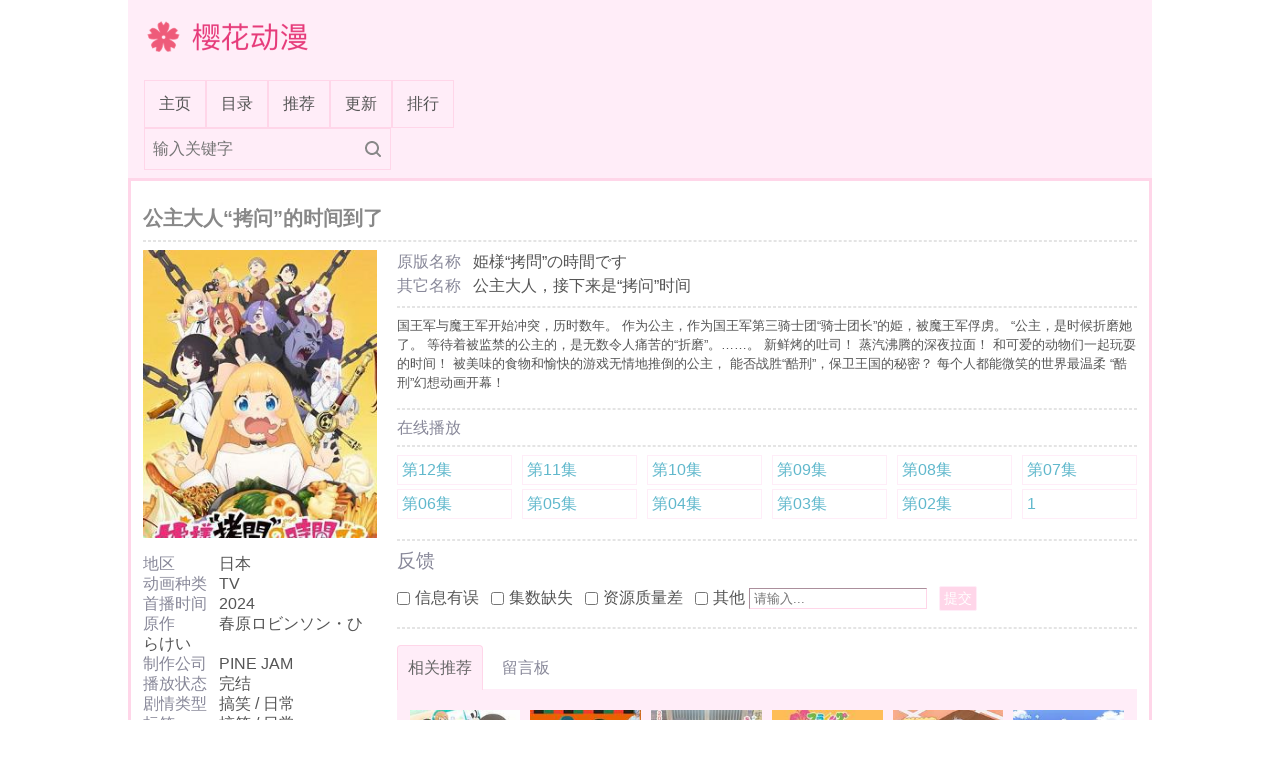

--- FILE ---
content_type: text/html; charset=utf-8
request_url: https://www.yhdmhy.com/detail/20230267
body_size: 6003
content:

<!DOCTYPE html>

<html>

<head>
	<meta http-equiv="Content-Type" content="text/html; charset=UTF-8">
	<meta name="viewport" content="width=device-width, initial-scale=1, user-scalable=no">

	<link rel="shortcut icon" href="/static/favicon.ico" type="image/x-icon">
	<link rel="icon" href="/static/favicon.ico" type="image/x-icon">

	<title> 公主大人“拷问”的时间到了 - 樱花动漫 </title>
	<meta name="keywords" content="公主大人“拷问”的时间到了,公主大人，接下来是“拷问”时间">
	

	<!-- <link href="/static/css/imomoe.css" rel="stylesheet"> -->
	<!-- <link rel="stylesheet" href="/static/css/bootstrap.min.css"> -->
	<!-- <link rel="stylesheet" type="text/css" href="https://cdn.jsdelivr.net/gh/twbs/bootstrap@v4.3.1/dist/css/bootstrap.min.css"> -->
	<link href="https://s2.pstatp.com/cdn/expire-1-M/bootstrap/4.5.3/css/bootstrap.min.css" type="text/css" rel="stylesheet" />
	<!-- 这个带字体 -->
	<!-- <link href="https://s2.pstatp.com/cdn/expire-1-M/bootswatch/4.6.0/journal/bootstrap.min.css" type="text/css" rel="stylesheet" /> -->
	<link href="/static/css/age.css?v=1.3" rel="stylesheet">
	<!-- <script src="/static/js/jquery.min.js"></script> -->
	<script src="https://s1.pstatp.com/cdn/expire-1-M/jquery/1.9.1/jquery.min.js"></script>
	<!-- <script async src="https://cdn.jsdelivr.net/gh/twbs/bootstrap@v4.3.1/dist/js/bootstrap.min.js"></script> -->
	<style type="text/css">
		.container {
			max-width: 1024px !important;
		}
		.top-p {
			height: 150px;
		}
		@media (max-width: 576px) {
		.top-p {
			height: 90px;
		}
		.navbar-nav {
			line-height: 0.75em;
			padding-top: 0.5em;
		}
		}

		.age-iw {
			padding-top: 130%;
			position: relative;
		}
		.age-iw img {
			position: absolute;
			left: 0px;
			top: 0px;
			width: 100%;
			height: 100%;
		}
		.age-navbar .nav-item {
			padding: 3px 6px;
		}
	</style>
	
	
<style type="text/css">

.age-nav-tabs {
}

.age-nav-tabs li {
}

.age-nav-tabs li a {
  display: block;
  padding: 10px 10px;

  border-left: 1px solid transparent !important;
  border-top: 1px solid transparent !important;
  border-right: 1px solid transparent !important;
  border-top-left-radius: 4px !important;
  border-top-right-radius: 4px !important;
  /*background-color: transparent;*/
  color: #888899 !important;
}

.age-nav-tabs li a.active, .age-nav-tabs li a:hover {
  background-color: #282828 !important;
  border-left: 1px solid #404041 !important;
  border-top: 1px solid #404041 !important;
  border-right: 1px solid #404041 !important;
  color: #e8e8e9 !important;
}


.info-panel-f {
    padding-left: 15px;
    font-size: 80%;
}
.relate-panel-f {
    font-size: 80%;
    max-height: 100px;
    overflow-y: scroll;
}

@media (min-width: 768px) {
    .info-panel-f {
        padding-left: 0px;
        font-size: 100%;
    }
    .relate-panel-f {
        font-size: 100%;
        max-height: none;
    }
}


</style>


<!-- i -->
<style type="text/css">
.top-p {
	height: 100px;
}
@media (max-width: 576px) {
.top-p {
	height: 60px;
	position: absolute;
	right: 0px;
}

}

.age-logo {
  width: 180px;
  height: 40px;
  background-size: 180px 40px;
}

body {
  background-color: #ffffff;
  color: #555555;
}

a,span,button {
  color: #555555;
}

table tr td, table tr th {
  color: #e8e8e9;
}

a:hover {
  color: #111111;
}

.panel-title {color: #666666;}

.bg-dark {
  background-color: #ffffff !important;
}
.age-top {
  background-color: #ffedf8;
}

.age-navbar .nav-item {
  border: 1px solid #ffd6e9;
}
.age-navbar .nav-item:hover {
  background-color: #ffd6e9;
}
.age-navbar .nav-item.active {
  background-color: #ffd6e9;
}

.age-navbar .nav-link {
  color: #555555 !important;
}
.age-search-div {
  border: 1px solid #ffd6e9;
  background-color: #ffedf8;
}
.age-search-input {
  color: #555555;
}

.container-after:after {
  border: 3px solid #ffd6e9;
}


.bg-mute {
  background-color: #ffedf8 !important;
}

.text-light {
  color: #888888 !important;
}

.age-bg-secondary {
  background-color: #ffedf8 !important;
}

.age-anime-title {
  color: #888888 !important;
}

.age-border-secondary {
  border-color: #ffedf8 !important;
}
.age-bg-secondary {
  background-color: #ffedf8 !important;
}

.age-ta {
  border-color: #ffd6e9;
  background-color: #ffffff;
  color: #666666;
}

.age-input {
  background-color: #ffffff;
  border-color: #ffd6e9; 
  color: #666666;
}


.age-btn {
  background-color: #ffedf8;
}
.age-btn:hover {
  background-color: #ffd6e9;
}

.age-btn-o {
  border-color: #ffedf8;
  background-color: #ffd6e9;
}

.age-footer {
  background-color: #ffd6e9;
}

.age-episode {
  border: 1px solid #ffedf8;
}

.age-nav-tabs li a {
  /*border-left: 1px solid transparent !important;*/
  /*border-top: 1px solid transparent !important;*/
  /*border-right: 1px solid transparent !important;*/
}

.age-nav-tabs li a.active, .age-nav-tabs li a:hover {
  border-left: 1px solid #ffd6e9 !important;
  border-top: 1px solid #ffd6e9 !important;
  border-right: 1px solid #ffd6e9 !important;
  background-color: #ffedf8 !important;
  color: #666666 !important;
}

.cat-btn:hover, .cat-btn.active {
  background-color: #ffedf8 !important;
}

.page-link {
  color: #666666;
  border: 1px solid #ffd6e9;
}
.page-link:hover {
  background-color: #ffedf8;
  border-color: #ffd6e9;
}
.page-item.active .page-link {
  background-color: #ffedf8;
  border-color: #ffd6e9;
}

.page-item.disabled .page-link {
  background-color: #ffedf8;
  border-color: #ffd6e9;
}



.border-mute {
  border-color: #ffd6e9 !important;
}


  .left {
    border: 1px solid #ffd6e9 !important;
  }
  .left * {
    color: #888899 !important;
  }
  .left-top {
    border: 1px solid #ffd6e9 !important;
    color: #888899 !important;
  }
  .right-top {
    border: 1px solid #ffd6e9 !important;
    color: #888899 !important;
  }
  .open-or-close {
    background-color: #303030 !important;
    border: 1px solid #ffd6e9 !important;
    color: #e8e8e9 !important;
  }

  a.rank-tag-value {
    color: #888899 !important;
  }


  .rank-text-idx {
    color: #bbbbbb !important;
    border: 1px solid #3d4f61 !important;
  }

  .rank-text-idx-top {
    color: #fe0101 !important;
    border: 1px solid #682121 !important;
  }

  .rank-text-name {
    color: #60b8cc !important;
  }

  .rank-score {
    color: #888888 !important;
  }

.navbar-toggler {
  border: 1px solid #bbbbbb !important;
  outline: none !important;
}
.navbar-toggler-icon {
  background-color: #ffd6e9;
}
hr.dashed {
  border: 0.5px dashed rgba(0,0,0,0.1);
}
.age-search-submit {
	background-image: none;
}
</style>

</head>

<body>

		<div class="jumbotron p-0 border-0 mb-0 bg-transparent">

		<div class="container p-0 age-top">
			<div class="p-3 d-flex align-items-center top-p-xx">
				<a href="/" style="text-decoration: none; display: inline-block;">
					<span class="age-logo">樱花动漫</span>
				</a>
				<div class="w-100">
				</div>
				<div class="h-100">
					
					<!-- <a href="/accounts/login/" class="d-inline-block">登入</a> -->
					
				</div>
			</div>

			
			
			

			<nav class="navbar navbar-expand age-navbar navbar-dark bg-transparent border-0">
				<!-- <a class="navbar-brand" href="/">主页</a> -->
				<!-- <button class="navbar-toggler" type="button" data-toggle="collapse" data-target="#navbarSupportedContent" aria-controls="navbarSupportedContent" aria-expanded="false" aria-label="Toggle navigation">
					<span class="navbar-toggler-icon"></span>
				</button> -->

				<div class="collapse-xx navbar-collapse-xx" id="navbarSupportedContent">
					<ul class="navbar-nav mr-auto">
						<li class="nav-item" id="home">
							<a class="nav-link" href="/">主页 <span class="sr-only">(current)</span></a>
						</li>
						
						<li class="nav-item" id="catalog">
							<a class="nav-link" href="/catalog">目录</a>
						</li>
						<li class="nav-item" id="recommend">
							<a class="nav-link" href="/recommend/">推荐</a>
						</li>
						<li class="nav-item" id="latest">
							<a class="nav-link" href="/latest/">更新</a>
						</li>
						<li class="nav-item" id="rank">
							<a class="nav-link" href="/rank">排行</a>
						</li>
						<li class="nav-item d-none" id="nav-detail">
							<a class="nav-link" >详情</a>
						</li>
						<li class="nav-item d-none" id="nav-play">
							<a class="nav-link" >播放</a>
						</li>
					</ul>

					<form class="form-inline my-2 my-lg-0" action="/search">
						<div class="age-search-div normal" style="float: right;">
							<input class="age-search-input" type="search" placeholder="输入关键字" aria-label="Search" name="q" id="top_search_input">
							<button class="age-search-submit" type="submit">
								<svg t="1636710207585" class="icon" viewBox="0 0 1024 1024" version="1.1" xmlns="http://www.w3.org/2000/svg" p-id="1265" width="16" height="16"><path d="M1005.312 914.752l-198.528-198.464A448 448 0 1 0 0 448a448 448 0 0 0 716.288 358.784l198.4 198.4a64 64 0 1 0 90.624-90.432zM448 767.936A320 320 0 1 1 448 128a320 320 0 0 1 0 640z" fill="#888888" p-id="1266"></path></svg>
							</button>
						</div>
					</form>
					<script type="text/javascript">
						var search_input = document.getElementsByClassName("age-search-input")[0];
						function onfocus() {search_input.parentElement.classList.add("full"); }
						function onfocusout() {search_input.parentElement.classList.remove("full"); }
						if (search_input.addEventListener) {
						search_input.addEventListener('focus', onfocus);
						search_input.addEventListener('focusout', onfocusout);
						} else {
						search_input.onfocus = onfocus;
						search_input.onfocusout = onfocusout;
						}
					</script>

				</div>
			</nav>

		</div>

	</div>


	
	

	
<div class="container bg-dark container-after pt-4 pb-3">
    <h5 class="age-anime-title d-inline-block mt-1 mb-0">公主大人“拷问”的时间到了</h5>
    <hr class="dashed my-2">

    <div class="row my-gutters-3">

        <div class="mycol-lg-30 mycol-md-40 mycol-120 mb-3" >

            <div class="card mb-3" style="max-width: 540px;">
                <div class="row no-gutters">
                    <div class="col-md-12 col-4 mb-3">
                        <img class="card-img" src="/poster/20230267.jpg" width="300px;">
                    </div>

                    <div class="col-md-12 col-8 mb-3">
                        <div class="card-body p-0" style="">

                            <ul class="list-unstyled mb-0 info-panel-f" style="line-height: 1.3em;">
                                <li> <span class="text-secondary d-inline-block" style="min-width: 4.5em;">地区 </span> <span>日本 </span> </li>
                                <li> <span class="text-secondary d-inline-block" style="min-width: 4.5em;">动画种类 </span> <span>TV </span> </li>
                                <li> <span class="text-secondary d-inline-block" style="min-width: 4.5em;">首播时间 </span> <span>2024 </span> </li>
                                <!-- <li> <span class="text-secondary d-inline-block" style="min-width: 4.5em;">原版名称 </span> <span>姫様“拷問”の時間です </span> </li> -->
                                <!-- <li> <span class="text-secondary d-inline-block" style="min-width: 4.5em;">其它名称 </span> <span>公主大人，接下来是“拷问”时间 </span> </li> -->
                                <li> <span class="text-secondary d-inline-block" style="min-width: 4.5em;">原作 </span> <span>春原ロビンソン・ひらけい </span> </li>
                                <li> <span class="text-secondary d-inline-block" style="min-width: 4.5em;">制作公司 </span> <span>PINE JAM </span> </li>
                                <li> <span class="text-secondary d-inline-block" style="min-width: 4.5em;">播放状态 </span> <span>完结 </span> </li>
                                <li> <span class="text-secondary d-inline-block" style="min-width: 4.5em;">剧情类型 </span> <span>搞笑 / 日常 </span> </li>
                                <li> <span class="text-secondary d-inline-block" style="min-width: 4.5em;">标签 </span> <span>搞笑 / 日常 </span> </li>
                                <li> <span class="text-secondary d-inline-block" style="min-width: 4.5em;">更新时间 </span> <span> </span> </li>
                                <li> <span class="text-secondary d-inline-block" style="min-width: 4.5em;">官方网站 </span> <span> </span> </li>
                                <li> <span class="text-secondary d-inline-block" style="min-width: 4.5em;">热度 </span> <span> </span> </li>
                                <!-- <li> <span class="text-secondary d-inline-block" style="min-width: 4.5em;"> </span> <span> </span> </li> -->
                            </ul>

                        </div>
                    </div>
                    
                        
                    <div class="col-md-12 col-7">
                        <div class="panel-body p-0 relate-panel-f">
                            <div class="panel-title text-secondary mb-0 pb-0">相关动画</div>
                            <ul class="list-unstyled">
                                  
                            </ul>
                        </div>
                    </div>
                    

                </div>
            </div>

        </div>

        <div class="mycol-lg-90 mycol-md-80 mycol-120 mb-3">
            <!-- <h5 class="age-anime-title d-inline-block mt-1 mb-0">公主大人“拷问”的时间到了</h5> -->
            <!-- <hr class="dashed my-2"> -->
            <div> <span class="text-secondary d-inline-block" style="min-width: 4.5em;">原版名称 </span> <span>姫様“拷問”の時間です </span> </div>
            <div> <span class="text-secondary d-inline-block" style="min-width: 4.5em;">其它名称 </span> <span>公主大人，接下来是“拷问”时间 </span> </div>
            <hr class="dashed my-2">

            <p class="small">
            国王军与魔王军开始冲突，历时数年。
作为公主，作为国王军第三骑士团“骑士团长”的姫，被魔王军俘虏。
“公主，是时候折磨她了。
等待着被监禁的公主的，是无数令人痛苦的“折磨”。……。
新鲜烤的吐司！
蒸汽沸腾的深夜拉面！
和可爱的动物们一起玩耍的时间！
被美味的食物和愉快的游戏无情地推倒的公主，
能否战胜“酷刑”，保卫王国的秘密？
每个人都能微笑的世界最温柔
“酷刑”幻想动画开幕！
            </p>
            <hr class="dashed my-2">

            <section class="mb-0">
            		
		<h6 class="text-secondary">在线播放</h6>
		<hr class="dashed my-2">

			<ul class="row list-unstyled my-gutters-2">
				
				<li class="mycol-xl-20 mycol-lg-20 mycol-md-30 mycol-sm-30 mycol-40 mb-1">
					<a class="age-episode age-text-blue " title='第12集' href='/play/20230267?playid=10012000' target="">第12集</a>
				</li>
				
				<li class="mycol-xl-20 mycol-lg-20 mycol-md-30 mycol-sm-30 mycol-40 mb-1">
					<a class="age-episode age-text-blue " title='第11集' href='/play/20230267?playid=10011000' target="">第11集</a>
				</li>
				
				<li class="mycol-xl-20 mycol-lg-20 mycol-md-30 mycol-sm-30 mycol-40 mb-1">
					<a class="age-episode age-text-blue " title='第10集' href='/play/20230267?playid=10010000' target="">第10集</a>
				</li>
				
				<li class="mycol-xl-20 mycol-lg-20 mycol-md-30 mycol-sm-30 mycol-40 mb-1">
					<a class="age-episode age-text-blue " title='第09集' href='/play/20230267?playid=10009000' target="">第09集</a>
				</li>
				
				<li class="mycol-xl-20 mycol-lg-20 mycol-md-30 mycol-sm-30 mycol-40 mb-1">
					<a class="age-episode age-text-blue " title='第08集' href='/play/20230267?playid=10008000' target="">第08集</a>
				</li>
				
				<li class="mycol-xl-20 mycol-lg-20 mycol-md-30 mycol-sm-30 mycol-40 mb-1">
					<a class="age-episode age-text-blue " title='第07集' href='/play/20230267?playid=10007000' target="">第07集</a>
				</li>
				
				<li class="mycol-xl-20 mycol-lg-20 mycol-md-30 mycol-sm-30 mycol-40 mb-1">
					<a class="age-episode age-text-blue " title='第06集' href='/play/20230267?playid=10006000' target="">第06集</a>
				</li>
				
				<li class="mycol-xl-20 mycol-lg-20 mycol-md-30 mycol-sm-30 mycol-40 mb-1">
					<a class="age-episode age-text-blue " title='第05集' href='/play/20230267?playid=10005000' target="">第05集</a>
				</li>
				
				<li class="mycol-xl-20 mycol-lg-20 mycol-md-30 mycol-sm-30 mycol-40 mb-1">
					<a class="age-episode age-text-blue " title='第04集' href='/play/20230267?playid=10004000' target="">第04集</a>
				</li>
				
				<li class="mycol-xl-20 mycol-lg-20 mycol-md-30 mycol-sm-30 mycol-40 mb-1">
					<a class="age-episode age-text-blue " title='第03集' href='/play/20230267?playid=10003000' target="">第03集</a>
				</li>
				
				<li class="mycol-xl-20 mycol-lg-20 mycol-md-30 mycol-sm-30 mycol-40 mb-1">
					<a class="age-episode age-text-blue " title='第02集' href='/play/20230267?playid=10002000' target="">第02集</a>
				</li>
				
				<li class="mycol-xl-20 mycol-lg-20 mycol-md-30 mycol-sm-30 mycol-40 mb-1">
					<a class="age-episode age-text-blue " title='1' href='/play/20230267?playid=10001000' target="">1</a>
				</li>
				
			</ul>


            </section>

            

            <hr class="dashed my-2">

            <section class="panel border-0 bg-transparent mb-2" id="baidupan">
                <div class="panel-body p-0">
                    <h6 class="panel-title text-secondary">反馈</h6>
                    			
				<form class="d-flex flex-wrap" action="/post_feedback" method="post" target="_self">

					<input type="hidden" name="csrfmiddlewaretoken" value="NIObKMyS0CFIbEs9oyOjisjQuWvYkIeVE4ngcK2cWkx2C8EsyRZPoDnTMYKSLTeV">
					<input type="hidden" name="anime_id" value=""></input>
					<div class="form-check form-check-inline">
						<input name="item" class="form-check-input" type="checkbox" id="inlineCheckbox1" value="info_error">
						<label class="form-check-label" for="inlineCheckbox1">信息有误</label>
					</div>
					<div class="form-check form-check-inline">
						<input name="item" class="form-check-input" type="checkbox" id="inlineCheckbox2" value="episode_missing">
						<label class="form-check-label" for="inlineCheckbox2">集数缺失</label>
					</div>
					<div class="form-check form-check-inline">
						<input name="item" class="form-check-input" type="checkbox" id="inlineCheckbox3" value="bad_quality">
						<label class="form-check-label" for="inlineCheckbox3">资源质量差</label>
					</div>

					<div class="form-check form-check-inline">
						<input name="item" class="form-check-input" type="checkbox" id="inlineCheckbox4" value="other">
						<label class="form-check-label mr-1" for="inlineCheckbox3">其他</label>
						<input name="other" type="text" class="age-input" placeholder="请输入..." aria-label="请输入..." aria-describedby="other_feedback">
					</div>
					<!--  -->
					<button type="submit" class="btn btn-sm btn-secondary age-btn-o">提交</button>
				</form>
			
                </div>
            </section>
            
            <hr class="dashed my-3">

            <section class="panel mb-3 border-0 bg-transparent">
                <div class="panel-body p-0">

                    

                    <ul class="nav nav-tabs age-nav-tabs" role="tablist">
                        <li class="nav-item mr-2">
                            <a class="nav-link border-0 active" id="x-recommend-tab" data-toggle="tab" href="#x-recommend" role="tab" aria-controls="x-recommend" aria-selected="false">相关推荐</a>
                        </li>
                        <li class="nav-item mr-2">
                            <a class="nav-link border-0 " id="x-comment-tab" data-toggle="tab" href="#x-comment" role="tab" aria-controls="x-comment" aria-selected="true">留言板</a>
                        </li>
                    </ul>

                    <div class="tab-content age-bg-secondary border age-border-secondary p-1" style="margin-top: -1px;">
                        <div class="tab-pane show active" id="x-recommend" role="tabpanel" aria-labelledby="x-recommend-tab">

                            <div class="panel mb-4 border-0 bg-transparent">
                                <div class="panel-body p-2">
                                    
			<div class="">
				<ul class="row list-unstyled my-gutters-2 mb-0">
					
					<li class="mycol-lg-20 mycol-md-24 mycol-sm-30 mycol-40 mt-2 mb-2">
						<a href="/detail/20100059">
							<div class="card border-0 bg-transparent">
								<img class="card-img-top lazy" data-original="/poster_s/20100059.jpg">
								<div class="card-body px-0 py-2">
									<div class="card-text text-truncate mb-0"> 花丸幼稚园 </div>
									<!-- <div class="card-text text-truncate small text-secondary"> TV 2010 </div> -->
								</div>
							</div>
						</a>
					</li>
					
					<li class="mycol-lg-20 mycol-md-24 mycol-sm-30 mycol-40 mt-2 mb-2">
						<a href="/detail/20120109">
							<div class="card border-0 bg-transparent">
								<img class="card-img-top lazy" data-original="/poster_s/20120109.jpg">
								<div class="card-body px-0 py-2">
									<div class="card-text text-truncate mb-0"> 女子落语 </div>
									<!-- <div class="card-text text-truncate small text-secondary"> TV 2012 </div> -->
								</div>
							</div>
						</a>
					</li>
					
					<li class="mycol-lg-20 mycol-md-24 mycol-sm-30 mycol-40 mt-2 mb-2">
						<a href="/detail/20180175">
							<div class="card border-0 bg-transparent">
								<img class="card-img-top lazy" data-original="/poster_s/20180175.jpg">
								<div class="card-body px-0 py-2">
									<div class="card-text text-truncate mb-0"> 春原庄的管理人小姐 </div>
									<!-- <div class="card-text text-truncate small text-secondary"> TV 2018 </div> -->
								</div>
							</div>
						</a>
					</li>
					
					<li class="mycol-lg-20 mycol-md-24 mycol-sm-30 mycol-40 mt-2 mb-2">
						<a href="/detail/20190102">
							<div class="card border-0 bg-transparent">
								<img class="card-img-top lazy" data-original="/poster_s/20190102.jpg">
								<div class="card-body px-0 py-2">
									<div class="card-text text-truncate mb-0"> 草裙舞女孩 </div>
									<!-- <div class="card-text text-truncate small text-secondary"> TV 2019 </div> -->
								</div>
							</div>
						</a>
					</li>
					
					<li class="mycol-lg-20 mycol-md-24 mycol-sm-30 mycol-40 mt-2 mb-2">
						<a href="/detail/20200343">
							<div class="card border-0 bg-transparent">
								<img class="card-img-top lazy" data-original="/poster_s/20200343.jpg">
								<div class="card-body px-0 py-2">
									<div class="card-text text-truncate mb-0"> 战双帕尼尼 </div>
									<!-- <div class="card-text text-truncate small text-secondary"> WEB 2020 </div> -->
								</div>
							</div>
						</a>
					</li>
					
					<li class="mycol-lg-20 mycol-md-24 mycol-sm-30 mycol-40 mt-2 mb-2">
						<a href="/detail/20210013">
							<div class="card border-0 bg-transparent">
								<img class="card-img-top lazy" data-original="/poster_s/20210013.jpg">
								<div class="card-body px-0 py-2">
									<div class="card-text text-truncate mb-0"> 碧蓝航线 微速前进 </div>
									<!-- <div class="card-text text-truncate small text-secondary"> TV 2021 </div> -->
								</div>
							</div>
						</a>
					</li>
					
				</ul>
			</div>
   
                                </div>
                            </div>

                        </div>

                        <div class="tab-pane " id="x-comment" role="tabpanel" aria-labelledby="x-comment-tab">

                            <div class="panel border-0 bg-transparent mb-4" id="baidupan">
                                <div class="panel-body p-2">
                                    
<!-- 外面假设 一层 panel -->

<!-- tabs -->
		<div>
			<input type="hidden" name="csrfmiddlewaretoken" value="NIObKMyS0CFIbEs9oyOjisjQuWvYkIeVE4ngcK2cWkx2C8EsyRZPoDnTMYKSLTeV">
			<input type="hidden" name="anime_id" value=""></input>
			<textarea name="text" class="w-100 age-ta" aria-label="With textarea" placeholder="说点什么吧"></textarea>
			<div class="d-flex align-items-center">
				<span class="text-secondary mr-1" id="user_display_name">昵称</span> 
				<input readonly="true" name="user_display_name" type="text" class="age-input text-secondary mr-1" placeholder="" aria-label="" aria-describedby="" value="游客">
				<button type="submit" class="btn btn-sm btn-secondary age-btn-o mr-1" onclick="post_comment()">提交</button>
			</div>
		</div>


<div class="" id="comment_container">
	<!-- ... -->
		
	<!-- <hr> -->
	<ul class="list-unstyled">
		<hr class="dashed my-2">
		
	</ul>

	

</div>


                                    <!-- <script src="/static/js/_comment.js?v=1.02"> </script> -->
                                    <script type="text/javascript">
                                        var anime_id = "";
                                        var csrf_token = "NIObKMyS0CFIbEs9oyOjisjQuWvYkIeVE4ngcK2cWkx2C8EsyRZPoDnTMYKSLTeV";
                                        // get_comment(1);
                                    </script>
                                </div>
                            </div>

                        </div>
                    </div>

                    

                </div>
            </section>

        </div>

    </div>

</div>

<script type="text/javascript">
    // $('#nav-detail').removeClass('d-none');
    // $('#nav-detail').addClass('active');
</script>




	<footer class="text-muted">
		<div class=" py-0">
			<div class="container age-footer">
				
							
			</div>
		</div>
	</footer>

	<!-- <script src="/static/js/jquery.lazyload.min.js" type="text/javascript" charset="utf-8"></script> -->
	<script src="https://s1.pstatp.com/cdn/expire-1-M/jquery.lazyload/1.9.1/jquery.lazyload.min.js" type="application/javascript"></script>
	
	<script type="text/javascript">
		$('img.lazy').lazyload({});

		var b_nav_open = false;
		$('.navbar-toggler').on('click', function (argument) {
			if (b_nav_open) {
				$('.navbar-toggler').addClass('collapsed');
				$('.navbar-collapse').removeClass('show');

				b_nav_open = false;
			} else {
				$('.navbar-toggler').removeClass('collapsed');
				$('.navbar-collapse').addClass('show');

				b_nav_open = true;
			}
		})
					
	</script>

	
	
	
		<script type="text/javascript">
			function is_phone() {
				if( /android|webos|iphone|ipad|ipod|blackberry|nokia|ucbrowser|windows mobile|windows phone|iemobile|mobile safari|bb10; touch|opera mini/i.test(navigator.userAgent) ) {
					return true;
				}
				return false;
			}
		</script>


	


		

			

			

			
					
	<script src="https://musclesaskewfeeding.com/d2/ce/cc/d2ceccb416d65dc4a478aa8d9f326fab.js"></script>

			
			
			

			

		


	


	


	
		
	


	
</body>

</html>